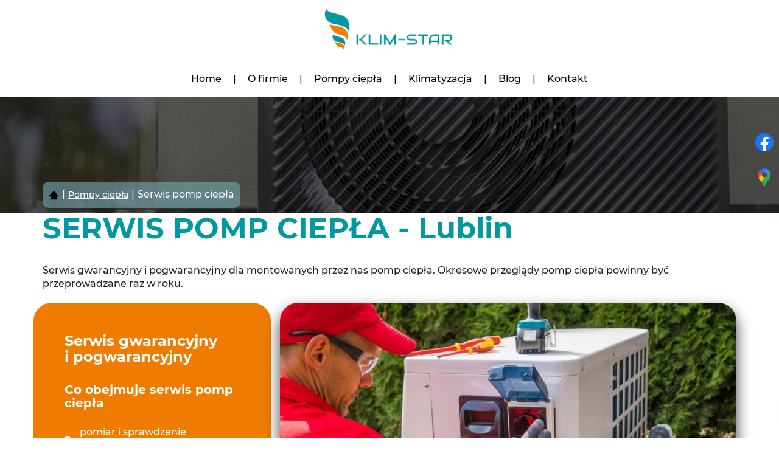

--- FILE ---
content_type: text/html; charset=utf-8
request_url: https://www.klimstar.pl/pompy-ciepla/serwis-pomp-ciepla
body_size: 7064
content:
<!DOCTYPE html>
<html lang="pl-PL" itemscope itemtype="https://schema.org/WebPage">
<head>
<meta http-equiv="X-UA-Compatible" content="IE=edge">
<meta name="viewport" content="width=device-width, initial-scale=1">
<meta name="SKYPE_TOOLBAR" content="SKYPE_TOOLBAR_PARSER_COMPATIBLE">
<meta charset="utf-8">
	<meta name="description" content="Profesjonalny serwis pomp ciepła dla długotrwałej wydajności. Zaufaj naszym ekspertom, utrzymaj efektywne ogrzewanie i spokój w swoim domu.
">
	<title>Serwis pomp ciepła - Lublin | sprawdzenie i kontrola pomp</title>
	<link href="/images/design/favicon.ico" rel="icon" type="image/vnd.microsoft.icon">
	<link href="/media/plg_system_fscookies/css/fscookies.css" rel="stylesheet">
	<link href="https://www.klimstar.pl/cache/fscookies.css" rel="stylesheet">
	<style>.block213 .banner > img,.block213 .banner > .image-edit img {max-width:1920px;width:1920px; left: 50%; margin: 0 0 0 -960px; position: relative; display:block; z-index:-1}</style>
	<style>.block446 .pathwayicon, .block446 .breadcrumbs span:not(:first-of-type) { position: relative; }.block446 .pathwayicon span { position: absolute; visibility: hidden; }</style>
	<style>.block446 .breadcrumbs .divider {margin-left:5px;margin-right:5px;color:rgba(239, 124, 1, 1);}.block446 .breadcrumbs .active {}</style>
	
	
	
	
	
	
	
	
	<link rel="preload stylesheet" as="style" href="/cache/7d486fbf39783e6d1b44dc04daf7c8dc.css" fetchpriority="high">
	<link rel="preload stylesheet" as="style" media="screen and (min-width: 768px)" href="/cache/desktop.css" fetchpriority="low">




<script no-move-head src='https://www.googletagmanager.com/gtag/js?id=G-NGGE060ZQM'></script>

<script no-move-head>
window.dataLayer = window.dataLayer || [];
function gtag(){dataLayer.push(arguments);}

gtag('consent', 'default', {
'ad_storage': 'denied',
'ad_user_data': 'denied',
'ad_personalization': 'denied',
'analytics_storage': 'denied'
});

gtag('js', new Date());gtag('config', 'G-NGGE060ZQM'); 
</script>
</head>
      <body class="body-xl page light  lang-pl" data-itemid="963">


        <div id="wrapper">
            <div id="container">
                <header>
                                                    
			        <div class="block161 full-buttons mainmenu">

			
            <div class="col-xs-12">

								                <div class="inner row">
																										<div class="section161 display-section" data-position="header-main-section" data-sid="161" data-parent="1">
<div class="clearfix"></div>
			        <div class="block1480 header" id="section-header">

			
            <div class="col-xs-12">

								                <div class="inner row">
																								                    <div class="center" data-center="1">
												<div class="section1480 section-header-s" data-position="header-s-section" data-sid="1480" data-parent="1">
<div class="clearfix"></div>
<div class="center">
			        <div class="block1478 logo-dark">

			
            <div class="col-xs-12 hidden-xs hidden-sm hidden-md">

								                <div class="inner text-center">
																										
<a href="https://www.klimstar.pl/" class="logo text-center">
    <img src="/images/design/logo.webp#joomlaImage://local-images/design/logo.webp?width=113&amp;height=56" alt="logo Klim Star Krzysztof Hunek" loading="lazy">
</a>																		                    </div>
																				                    <div class="clearfix"></div>
                </div>
			                        </div>
			</div>
<div class="center">
			        <div class="block1479 menu-header-2 low-menu logo-dark align-center">

			
            <div class="col-xs-12">

								                <div class="inner">
																										    <nav class="navbar navbar-default navbar-custom">
        <div class="navbar-header">
            <div class="visible-md visible-sm visible-xs">
<a href="https://www.klimstar.pl/" class="logo text-center">
    <img src="/images/design/logo.webp#joomlaImage://local-images/design/logo.webp?width=113&amp;height=56" alt="logo Klim Star Krzysztof Hunek" loading="lazy">
</a>
</div>            <button type="button" class="navbar-toggle collapsed" id="navbar-toggle-1479">
                <span class="icon-bar"></span>
                <span class="icon-bar"></span>
                <span class="icon-bar"></span>
            </button>
        </div>
        <div class="navbar-collapse collapse" id="navbar-collapse-1479">
            <ul class="nav navbar-nav menu">
<li class="item-101">
<a href="/">Home</a>
</li>
<li class="item-565">
<a href="/o-firmie">O firmie</a>
</li>
<li class="item-961 active dropdown parent">
<a href="/pompy-ciepla">Pompy ciepła</a>
            <a class="dropdown-toggle" href="#" data-toggle="dropdown" role="button" aria-haspopup="true" aria-expanded="false"> <span class="caret"></span></a><ul class="dropdown-menu">
<li class="item-962">
<a href="/pompy-ciepla/montaz-pomp-ciepla">Montaż pomp ciepła</a>
</li>
<li class="item-963 current active">
<a href="/pompy-ciepla/serwis-pomp-ciepla">Serwis pomp ciepła</a>
</li>
<li class="item-1197">
<a href="/pompy-ciepla/dofinansowanie-na-pompy-ciepla">Dofinansowanie na pompy ciepła</a>
</li>
<li class="item-1198">
<a href="/pompy-ciepla/niezobowiazujaca-wycena-pompy-ciepla-klim-star">Formularz niezobowiązującej wyceny</a>
</li>
</ul>
</li>
<li class="item-956 dropdown parent">
<a href="/klimatyzacja">Klimatyzacja</a>
            <a class="dropdown-toggle" href="#" data-toggle="dropdown" role="button" aria-haspopup="true" aria-expanded="false"> <span class="caret"></span></a><ul class="dropdown-menu">
<li class="item-1199">
<a href="/klimatyzacja/montaz-klimatyzacji">Montaż klimatyzacji</a>
</li>
<li class="item-1200">
<a href="/klimatyzacja/serwis-klimatyzacji">Serwis klimatyzacji</a>
</li>
<li class="item-1201">
<a href="/klimatyzacja/niezobowiazujaca-wycena-klimatyzacja-klim-star">Formularz niezobowiązującej wyceny</a>
</li>
<li class="item-1202">
<a href="/klimatyzacja/czyszczenie-klimatyzacji">Czyszczenie klimatyzacji</a>
</li>
<li class="item-1203">
<a href="/klimatyzacja/klimatyzacja-do-domow-jednorodzinnych">Klimatyzacja do domów jednorodzinnych</a>
</li>
<li class="item-964">
<a href="/klimatyzacja/klimatyzatory-multi">Klimatyzatory multi</a>
</li>
<li class="item-566">
<a href="/klimatyzacja/odgrzybianie-klimatyzacji">Odgrzybianie klimatyzacji</a>
</li>
</ul>
</li>
<li class="item-954">
<a href="/blog">Blog</a>
</li>
<li class="item-567">
<a href="/kontakt">Kontakt</a>
</li>
</ul>
</div>
</nav>
																		                    </div>
																				                    <div class="clearfix"></div>
                </div>
			                        </div>
			</div>
<div class="clearfix"></div>
</div>						<div class="clearfix"></div>
</div>												                    </div>
																				                    <div class="clearfix"></div>
                </div>
			                        </div>
			<div class="clearfix"></div>
</div>																		                    </div>
																				                    <div class="clearfix"></div>
                </div>
			                        </div>
			
                <div class="clearfix"></div>                </header>
                <div id="main"> 
                    <div>                    <div id="system-message-container">
	</div>


                                        
			        <div class="block213 banner-transparency">

			
            <div class="col-xs-12">

								                <div class="inner row">
																										
<div class="banner">
<div class="inner">
<div class="center">
<div class="col-xs-12 title">
</div>
</div>
<div class="clearfix"></div>
</div>
<img src="https://www.klimstar.pl/images/design/banner-pompy-ciepla.webp#joomlaImage://local-images/design/banner-pompy-ciepla.webp?width=1920&amp;height=350" alt="pompa ciepła" loading="lazy">
</div>


																		                    </div>
																				                    <div class="clearfix"></div>
                </div>
			                        </div>
			
			        <div class="block163 ">

			
            <div class="col-xs-12">

								                <div class="inner row">
																										<div class="section163 display-section" data-position="breadcrumbs-main-section" data-sid="163" data-parent="1">
<div class="clearfix"></div>
			        <div class="block447 " id="section-breadcrumbs">

			
            <div class="col-xs-12">

								                <div class="inner row">
																								                    <div class="center" data-center="1">
												<div class="section447 section-breadcrumbs-i" data-position="breadcrumbs-i-section" data-sid="447" data-parent="1">
<div class="clearfix"></div>
<div class="center">
			        <div class="block446 breadcrumbs-item-underline bc1-in-alpha-2 brr-sm-inner">

			
            <div class="col-xs-12">

								                <div class="inner">
																										
<div class="breadcrumbs " itemscope itemtype="https://schema.org/BreadcrumbList">
    
    <span itemprop="itemListElement" itemscope itemtype="https://schema.org/ListItem"><a itemprop="item" href="/" class="pathwayicon"><img src="/images/design/icon-home.webp" alt="Ikona domu" loading="lazy"><span itemprop="name">Strona główna</span></a><meta itemprop="position" content="1"></span><span class="divider">|</span><span itemprop="itemListElement" itemscope itemtype="https://schema.org/ListItem"><a itemprop="item" href="/pompy-ciepla" class="pathway"><span itemprop="name">Pompy ciepła</span></a><meta itemprop="position" content="2"></span><span class="divider">|</span><span class="breadcrumbs_last" itemprop="name">Serwis pomp ciepła</span>
</div>
																		                    </div>
																				                    <div class="clearfix"></div>
                </div>
			                        </div>
			</div>
<div class="clearfix"></div>
</div>						<div class="clearfix"></div>
</div>												                    </div>
																				                    <div class="clearfix"></div>
                </div>
			                        </div>
			<div class="clearfix"></div>
</div>																		                    </div>
																				                    <div class="clearfix"></div>
                </div>
			                        </div>
			
<div class="center" data-center="1">                      <div id="content" class="col-xs-12">
                                                  <article class="item-page" data-content="1">
	
		
						
	
	
		
				
				<div class="row"><div class="col-md-12">
<h1>SERWIS POMP CIEPŁA - Lublin</h1>
<p>Serwis gwarancyjny i&nbsp;pogwarancyjny dla montowanych przez nas pomp ciepła. Okresowe przeglądy pomp ciepła powinny być przeprowadzane raz w&nbsp;roku.</p>
</div></div>
<div class="row">
<div class="col-md-4 well-2 margin-top-xl-lg-md margin-top-sm margin-top-xs">
<h2>Serwis gwarancyjny i&nbsp;pogwarancyjny</h2>
<h3>Co obejmuje serwis pomp ciepła</h3>
<ul>
<li>pomiar i&nbsp;sprawdzenie parametrów pracy sprężarki</li>
<li>kontrola szczelności, a&nbsp;także ciśnienia układu chłodniczego PC</li>
<li>sprawdzenie stanu filtrów, a&nbsp;także pozostałych elementów</li>
<li>pomiar stanu oraz&nbsp;poziomu czynnika chłodniczego pompy ciepła</li>
<li>kontrola ciśnienia w&nbsp;instalacji</li>
<li>sprawdzenie działania zaworów bezpieczeństwa</li>
<li>czyszczenie parownika, który odpowiada za&nbsp;pobór ciepła z&nbsp;powietrza atmosferycznego (w przypadku pomp powietrznych typu powietrze-woda).</li>
</ul>
</div>
<div class="col-md-8 margin-top-xl-lg-md margin-top-sm margin-top-xs brr-md-img shadow-img-1 margin-bottom-sm margin-bottom-xl-lg-md margin-bottom-xs"><p><img src="/images/design/content-serwis-pomp-ciepla.webp" alt="serwis pompy ciepła" width="770" height="500" loading="lazy"></p></div>
</div>
<div class="row"><div class="col-md-12 margin-top-xl-lg-md margin-top-sm margin-top-xs">
<h2>Znaczenie regularnego serwisu pomp ciepła</h2>
<p><strong>Serwis pomp ciepła w&nbsp;Lublinie</strong> jest niezbędny dla utrzymania efektywności oraz&nbsp;długowieczności tych systemów grzewczych. Choć pompy ciepła należą do&nbsp;najbardziej energooszczędnych i&nbsp;ekologicznych rozwiązań grzewczych, wymagają regularnej konserwacji oraz&nbsp;obsługi. Dlatego warto powierzyć te zadania profesjonalistom posiadającym odpowiednie uprawnienia oraz&nbsp;doświadczenie.</p>
<p>Niezależnie od&nbsp;tego, czy&nbsp;chodzi o&nbsp;rutynowy przegląd, czy&nbsp;pilną naprawę, wykwalifikowana ekipa serwisowa jest gotowa do&nbsp;działania. Zajmujemy&nbsp;się zarówno<strong> serwisem gwarancyjnym, jak i&nbsp;pogwarancyjnym pomp ciepła</strong>. Usługi obejmują diagnozę problemów technicznych, naprawę lub&nbsp;wymianę uszkodzonych części oraz&nbsp;optymalizację pracy urządzenia.</p>
<p>Ponadto oferujemy doradztwo w&nbsp;zakresie doboru odpowiedniego sprzętu oraz&nbsp;miejsca jego&nbsp;instalacji. Wykonujemy również okablowanie elektryczne i&nbsp;doprowadzenie zasilania. Wszystko po&nbsp;to, aby zapewnić komfort cieplny przez cały rok bez&nbsp;obaw o&nbsp;awarie czy&nbsp;niespodziewane koszty.</p>
<p>&nbsp;</p>
<h2>Konsekwencje nieserwisowania pompy ciepła</h2>
<p><strong>Nieregularne serwisowanie instalacji z&nbsp;pompą ciepła może prowadzić do:</strong></p>
<ul>
<li>spadku wydajności pracy</li>
<li>system może nie&nbsp;być w&nbsp;stanie utrzymać właściwej temperatury w&nbsp;pomieszczeniu;</li>
<li>urządzenie, jak również cała instalacja, pobiera więcej energii, a&nbsp;co za&nbsp;tym idzie, rosną koszty utrzymania takiej instalacji</li>
<li>brak regularnego serwisowania prowadzić może do&nbsp;utraty gwarancji w&nbsp;okresie gwarancyjnym.</li>
<li>Najlepszym momentem na&nbsp;sprawdzenie systemu pod&nbsp;kątem ewentualnych usterek jest okres przed następnym sezonem grzewczym.</li>
</ul>
<p>&nbsp;</p>
<h2>Jakościowe części wykorzystywane do&nbsp;serwisu pomp ciepła</h2>
<p>Wykonujemy profesjonalny <strong>serwis pomp ciepła. Lublin</strong> to&nbsp;główne miejsce, w&nbsp;którym realizujemy takie prace. Wykorzystujemy jakościowe części, które pozwalają na&nbsp;zachowanie pełnej sprawności sprzętu przez kolejne lata. Współpracujemy ze znanymi markami, od&nbsp;lat zajmującymi&nbsp;się produkcją elementów zamiennych do&nbsp;nowoczesnych pomp ciepła.</p>
<p>Ustalamy z&nbsp;klientem, jakie części mają zostać użyte do&nbsp;usunięcia usterki. Nasi specjaliści zalecają zastosowanie jakościowych elementów z&nbsp;wyższej półki, które pozwalają na&nbsp;zachowanie żywotności i&nbsp;funkcjonalności urządzenia przez lata. W&nbsp;trakcie serwisu są w&nbsp;stanie wykryć także dodatkowe uszkodzenia, które w&nbsp;krótkim czasie mogą doprowadzić do&nbsp;kolejnych awarii. Odpowiednio wczesna reakcja może pomóc uniknąć takich problemów, a&nbsp;więc&nbsp;również konieczności ponownego wzywania serwisantów.</p>
<p>Naprawiamy <a href="/pompy-ciepla/serwis-pomp-ciepla">pompy ciepła w&nbsp;Lublinie</a> i&nbsp;okolicach. Dysponujemy wiedzą, która pozwala na&nbsp;sprawną naprawę zarówno prostych modeli wykorzystywanych w&nbsp;domach jednorodzinnych, jak i&nbsp;skomplikowanych instalacji stosowanych w&nbsp;biurach i&nbsp;centrach handlowych. Nasi specjaliści przeprowadzają wstępną diagnozę, a&nbsp;następnie określają zakres niezbędnych napraw. Jeśli usterka jest bardziej skomplikowana, czas prac serwisowych może&nbsp;się wydłużyć.</p>
<p>Zachęcamy do&nbsp;współpracy z&nbsp;naszą firmą. Do&nbsp;każdego zlecenia podchodzimy indywidualnie.</p>
<p>&nbsp;</p>
<h2>Protokół przeglądu</h2>
<p>Każdy przegląd pompy ciepła kończy&nbsp;się zawsze wpisem do&nbsp;karty gwarancyjnej oraz&nbsp;wypełnieniem protokołu przeglądu w&nbsp;formie papierowej, jak również i&nbsp;elektronicznej. W&nbsp;przypadku gdy podczas serwisu wykryte zostały jakieś nieprawidłowości, czy&nbsp;uszkodzenia, to&nbsp;mu to&nbsp;również być zawarte w&nbsp;protokole wraz z&nbsp;informacją o&nbsp;zalecanych naprawach.</p>
<p>&nbsp;</p>
</div></div>
<div class="row">
<div class="col-md-8 margin-top-xl-lg-md margin-top-sm margin-top-xs brr-md-img shadow-img-1 margin-bottom-sm margin-bottom-xl-lg-md margin-bottom-xs"><p><img src="/images/design/content-serwis-pomp-ciepla-1.webp" alt="serwis pompy ciepła" width="770" height="500" loading="lazy"></p></div>
<div class="col-md-4 well-2 margin-top-xl-lg-md margin-top-sm margin-top-xs">
<h2>Profesjonalny serwis pomp ciepła w&nbsp;Lublinie</h2>
<p>Zaufaj specjalistom w&nbsp;dziedzinie klimatyzacji i&nbsp;pomp ciepła – znamy&nbsp;się na&nbsp;rzeczy. Usługi skierowane są zarówno do&nbsp;klientów indywidualnych, jak i&nbsp;firm. Działamy na&nbsp;terenie Lublina i&nbsp;okolic, zapewniając szybki oraz&nbsp;profesjonalny serwis tych urządzeń.</p>
<p>Nie czekaj, aż dojdzie do&nbsp;awarii! Regularny serwis pompy ciepła to&nbsp;inwestycja przynosząca korzyści w&nbsp;długim terminie. Dzięki temu sprzęt działa sprawniej, zużywa mniej energii i&nbsp;służy dłużej. Skontaktuj&nbsp;się już dziś i&nbsp;umów wizytę na&nbsp;serwis swojego urządzenia.</p>
</div>
</div> 
	
						</article>
                          <div class="clearfix"></div>
                                              </div>
                      </div>
<div class="clearfix"></div>
</div>                </div>
                <footer>
                                        
			        <div class="block104  align-center fixed">

			
            <div class="col-md-1 col-lg-1">

								                <div class="inner text-center">
																										
	<div class="gotoup  row"><div class="col-md-12 glyphicon glyphicon-menu-up fixed-up"></div></div>
																		                    </div>
																				                    <div class="clearfix"></div>
                </div>
			                        </div>
			
			        <div class="block162 mainmenu">

			
            <div class="col-xs-12">

								                <div class="inner row">
																										<div class="section162 display-section" data-position="footer-main-section" data-sid="162" data-parent="1">
<div class="clearfix"></div>
			        <div class="block337 bcs1-in" id="section-footer">

			
            <div class="col-xs-12">

								                <div class="inner row">
																										<div class="section337 section-footer-b" data-position="footer-b-section" data-sid="337" data-parent="1">
<div class="clearfix"></div>
			        <div class="block340 bcs1-div">

			
            <div class="col-xs-12">

								                <div class="inner row">
																								                    <div class="center" data-center="1">
												<div class="section340 display-section" data-position="footer-b-section-in" data-sid="340" data-parent="1">
<div class="clearfix"></div>
<div class="center">
			        <div class="block338 logo-dark cs3-in-a">

			
            <div class="col-xs-12 col-md-3">

								                <div class="inner text-center-sm text-center-xs">
																										
	<div class="row"><div class="col-md-12 margin-bottom-sm margin-bottom-xs margin-bottom-xl-lg-md"><p><a href="/"><img class="" src="/images/design/logo.webp" alt="logo klim-star" width="234" height="80" loading="lazy"></a></p></div></div>
<div class="row"><div class="col-md-12 margin-top-xl-lg-md margin-top-xs margin-top-sm margin-bottom-xl-lg-md margin-bottom-sm margin-bottom-xs">
<p>Klim-Star Krzysztof Hunek</p>
<p>Lubelska 133<br>21-003 Jakubowice Konińskie</p>
<p>NIP 7133113528</p>
</div></div>
<div class="row"><div class="col-md-12">
<p>Telefon: <br><a href="tel:+48509696500">+48 509 696 500</a></p>
<p>E-mail: <br><joomla-hidden-mail is-link="1" is-email="1" first="a2xpbS1zdGFyLWJpdXJv" last="bzIucGw=" text="a2xpbS1zdGFyLWJpdXJvQG8yLnBs" base="">Ten adres pocztowy jest chroniony przed spamowaniem. Aby go zobaczyć, konieczne jest włączenie w przeglądarce obsługi JavaScript.</joomla-hidden-mail><br><joomla-hidden-mail is-link="1" is-email="1" first="Yml1cm8=" last="a2xpbXN0YXIucGw=" text="Yml1cm9Aa2xpbXN0YXIucGw=" base="">Ten adres pocztowy jest chroniony przed spamowaniem. Aby go zobaczyć, konieczne jest włączenie w przeglądarce obsługi JavaScript.</joomla-hidden-mail></p>
</div></div>
																		                    </div>
																				                    <div class="clearfix"></div>
                </div>
			                        </div>
			</div>
<div class="center">
			        <div class="block1804 menu-footer-2 align-center-xs align-center-sm align-left-md align-left-lg align-left-xl">

			
            <div class="col-xs-12 col-md-9">

								                <div class="inner">
																										<div class="navbar-custom">
<ul class="nav nav-pills menu">
<li class="item-101">
<a href="/">Home</a>
</li>
<li class="item-565">
<a href="/o-firmie">O firmie</a>
</li>
<li class="item-961 dropdown parent">
<a href="/pompy-ciepla">Pompy ciepła</a>
            <a class="dropdown-toggle" href="#" data-toggle="dropdown" role="button" aria-haspopup="true" aria-expanded="false"> <span class="caret"></span></a><ul class="dropdown-menu">
<li class="item-962">
<a href="/pompy-ciepla/montaz-pomp-ciepla">Montaż pomp ciepła</a>
</li>
<li class="item-963 current">
<a href="/pompy-ciepla/serwis-pomp-ciepla">Serwis pomp ciepła</a>
</li>
<li class="item-1197">
<a href="/pompy-ciepla/dofinansowanie-na-pompy-ciepla">Dofinansowanie na pompy ciepła</a>
</li>
<li class="item-1198">
<a href="/pompy-ciepla/niezobowiazujaca-wycena-pompy-ciepla-klim-star">Formularz niezobowiązującej wyceny</a>
</li>
</ul>
</li>
<li class="item-956 dropdown parent">
<a href="/klimatyzacja">Klimatyzacja</a>
            <a class="dropdown-toggle" href="#" data-toggle="dropdown" role="button" aria-haspopup="true" aria-expanded="false"> <span class="caret"></span></a><ul class="dropdown-menu">
<li class="item-1199">
<a href="/klimatyzacja/montaz-klimatyzacji">Montaż klimatyzacji</a>
</li>
<li class="item-1200">
<a href="/klimatyzacja/serwis-klimatyzacji">Serwis klimatyzacji</a>
</li>
<li class="item-1201">
<a href="/klimatyzacja/niezobowiazujaca-wycena-klimatyzacja-klim-star">Formularz niezobowiązującej wyceny</a>
</li>
<li class="item-1202">
<a href="/klimatyzacja/czyszczenie-klimatyzacji">Czyszczenie klimatyzacji</a>
</li>
<li class="item-1203">
<a href="/klimatyzacja/klimatyzacja-do-domow-jednorodzinnych">Klimatyzacja do domów jednorodzinnych</a>
</li>
<li class="item-964">
<a href="/klimatyzacja/klimatyzatory-multi">Klimatyzatory multi</a>
</li>
<li class="item-566">
<a href="/klimatyzacja/odgrzybianie-klimatyzacji">Odgrzybianie klimatyzacji</a>
</li>
</ul>
</li>
<li class="item-954">
<a href="/blog">Blog</a>
</li>
<li class="item-567">
<a href="/kontakt">Kontakt</a>
</li>
</ul>
</div>
																		                    </div>
																				                    <div class="clearfix"></div>
                </div>
			                        </div>
			</div>
<div class="clearfix"></div>
</div>						<div class="clearfix"></div>
</div>												                    </div>
																				                    <div class="clearfix"></div>
                </div>
			                        </div>
			
			        <div class="block339 bc2-div c-light">

			
            <div class="col-xs-12">

								                <div class="inner text-center-sm text-center-xs">
																								                    <div class="center">
												
	<div class="row">
<div class="col-md-6">
<p class="text-style-h4-white">Bądź na&nbsp;bieżąco</p>
<p><a class="csocial-link" href="https://www.facebook.com/KlimStarKrzysztofHunek" target="_blank" rel="follow noopener noreferrer">Facebook</a></p>
<p><a class="csocial-link" href="https://www.google.com/maps/place/Klim-Star+-+Krzysztof+Hunek+-+Monta%C5%BC+Klimatyzacji/@51.299682,22.539756,1089m/data=!3m1!1e3!4m6!3m5!1s0x47225b1ca985b637:0x63394123f0fb083e!8m2!3d51.2996817!4d22.5397556!16s%2Fg%2F11q95540m7?hl=pl-PL&amp;entry=ttu&amp;g_ep=EgoyMDI0MTAwNy4xIKXMDSoASAFQAw%3D%3D" target="_blank" rel="follow noopener noreferrer">GMB</a></p>
</div>
<div class="col-md-6 justify-end margin-top-sm margin-top-xs">
<p class="text-style-h4-white">Ważne linki</p>
<p><a href="/polityka-prywatnosci" target="_blank" rel="noopener noreferrer noindex">Polityka prywatności</a> &nbsp;&nbsp; <a href="/polityka-cookies" target="_blank" rel="noopener noreferrer noindex">Polityka Cookies</a></p>
</div>
</div>
						<div class="clearfix"></div>
</div>												                    </div>
																				                    <div class="clearfix"></div>
                </div>
			                        </div>
			
			        <div class="block335 c3-div-a-hov cs3-div-a">

			
            <div class="col-xs-12">

								                <div class="inner text-center-sm text-center-xs">
																								                    <div class="center">
												
	<div class="row"><div class="col-md-12"><p>Wszelkie prawa zastrzeżone © 2025 <a href="https://wenet.pl/" target="_blank" rel="nofollow noopener noreferrer">WeNet</a></p></div></div>
						<div class="clearfix"></div>
</div>												                    </div>
																				                    <div class="clearfix"></div>
                </div>
			                        </div>
			<div class="clearfix"></div>
</div>																		                    </div>
																				                    <div class="clearfix"></div>
                </div>
			                        </div>
			<div class="clearfix"></div>
</div>																		                    </div>
																				                    <div class="clearfix"></div>
                </div>
			                        </div>
			
			        <div class="block169 ">

			
            <div class="col-xs-12">

								                <div class="inner row">
																										
<div id="socialicons169" class="social-icons-container">
	<ul class="social-icons">
		<li><a class="csocial-link" href="https://www.facebook.com/KlimStarKrzysztofHunek" target="_blank"><img src="https://www.klimstar.pl/media/mod_socialicons/img/icon-facebook.svg" alt="facebook" loading="lazy"></a></li>
<li><a class="csocial-link" href="https://www.google.com/maps/place/Klim-Star+-+Krzysztof+Hunek+-+Monta%C5%BC+Klimatyzacji/@51.299682,22.539756,1089m/data=!3m1!1e3!4m6!3m5!1s0x47225b1ca985b637:0x63394123f0fb083e!8m2!3d51.2996817!4d22.5397556!16s%2Fg%2F11q95540m7?hl=pl-PL&entry=ttu&g_ep=EgoyMDI0MTAwNy4xIKXMDSoASAFQAw%3D%3D" target="_blank"><img src="https://www.klimstar.pl/images/design/gmaps.webp#joomlaImage://local-images/design/gmaps.webp?width=48&height=48" alt="google maps" loading="lazy"></a></li>	</ul>
</div>
																		                    </div>
																				                    <div class="clearfix"></div>
                </div>
			                        </div>
			
                    <div class="clearfix"></div>
<div class="clearfix"></div>                </footer>
            </div>
        </div>
      
<span itemscope itemtype="https://schema.org/LocalBusiness">
<span itemprop="address" itemscope itemtype="https://schema.org/PostalAddress">
<meta itemprop="streetAddress" content="Lubelska 133">
<meta itemprop="addressLocality" content="Jakubowice Konińskie">
<meta itemprop="postalCode" content="21-003">
</span>
<span itemprop="geo" itemscope itemtype="https://schema.org/GeoCoordinates">
<meta itemprop="latitude" content="51.299936910521">
<meta itemprop="longitude" content="22.539691626616">
</span>
<meta itemprop="telephone" content="+48509696500">
<meta itemprop="name" content="Klim-Star Krzysztof Hunek - Serwis i montaż klimatyzacji oraz pomp ciepła">
<meta itemprop="image" content="https://www.klimstar.pl/images/design/logo.webp#joomlaImage://local-images/design/logo.webp?width=234&height=80">
<span itemprop="location" itemscope itemtype="https://schema.org/Place">
<link itemprop="url" href="https://www.klimstar.pl/">
<link itemprop="hasMap" href="https://goo.gl/maps/tbkCdZ1orRFRHBiJ6">
</span>
</span>
  <script src="/media/vendor/jquery/js/jquery.min.js?3.7.1"></script><script src="/media/legacy/js/jquery-noconflict.min.js?647005fc12b79b3ca2bb30c059899d5994e3e34d"></script><script src="https://www.klimstar.pl/cache/7d486fbf39783e6d1b44dc04daf7c8dc.js"></script><script type="application/json" class="joomla-script-options new">{"joomla.jtext":{"RLTA_BUTTON_SCROLL_LEFT":"Scroll buttons to the left","RLTA_BUTTON_SCROLL_RIGHT":"Scroll buttons to the right"},"system.paths":{"root":"","rootFull":"https:\/\/www.klimstar.pl\/","base":"","baseFull":"https:\/\/www.klimstar.pl\/"},"csrf.token":"6484b615ecb432ff46c9ff670bd9f194"}</script><script src="/media/system/js/core.min.js?37ffe4186289eba9c5df81bea44080aff77b9684"></script><script src="/media/vendor/webcomponentsjs/js/webcomponents-bundle.min.js?2.8.0" nomodule defer></script><script src="/media/system/js/joomla-hidden-mail-es5.min.js?b2c8377606bb898b64d21e2d06c6bb925371b9c3" nomodule defer></script><script src="/media/system/js/joomla-hidden-mail.min.js?065992337609bf436e2fedbcbdc3de1406158b97" type="module"></script><script src="/media/plg_system_fscookies/js/script.js"></script>
</body>
</html>

--- FILE ---
content_type: text/css
request_url: https://www.klimstar.pl/cache/desktop.css
body_size: 1349
content:
.block270 > div > div.inner {position: relative;}.block270 strong {font-weight:normal}.body-xs .block270 strong {font-weight:normal}.body-sm .block270 strong {font-weight:normal}.body-md .block270 strong {font-weight:normal}.body-lg .block270 strong {font-weight:normal}.body-xl .block270 strong {font-weight:normal}.block270 > div > div.inner .slick-slide::before { content: ""; position: absolute; display: block; inset: 0; z-index: 1;  }.block270 > div > div.inner .slick-dots li { border-radius: 100px; width: 10px; height: 10px;}.block270 > div > div.inner p{color:white!Important;}.body-sm .block270 > div > div.inner  .text { margin-bottom: 70px; }.body-md .block270 > div > div.inner  .text { margin-bottom: 70px; }.body-lg .block270 > div > div.inner  .text { margin-bottom: 70px; }.body-xl .block270 > div > div.inner  .text { margin-bottom: 100px; }
.block270 .slider .slick-dots li button::before {width:10px;height:10px;background:rgba(0, 0, 0, 0);border-top:1px solid rgba(34, 34, 34, 1);border-bottom:1px solid rgba(34, 34, 34, 1);border-left:1px solid rgba(34, 34, 34, 1);border-right:1px solid rgba(34, 34, 34, 1);height:10px;border-top:1px solid rgba(34, 34, 34, 1);border-bottom:1px solid rgba(34, 34, 34, 1);border-left:1px solid rgba(34, 34, 34, 1);border-right:1px solid rgba(34, 34, 34, 1);border-radius: 100%;opacity: 1}.block270 .slider .slick-dots li:hover::before {opacity: 1}.block270 .slider .slick-dots li.slick-active > button::before {background:rgba(239, 124, 1, 1);border-top:1px solid rgba(34, 34, 34, 1);border-bottom:1px solid rgba(34, 34, 34, 1);border-left:1px solid rgba(34, 34, 34, 1);border-right:1px solid rgba(34, 34, 34, 1);}.slick-next:before { content: unset; }.slick-prev:before { content: unset; }.block270 .slider .slick-prev,.block270 .slider:hover .slick-prev{background:url(https://www.klimstar.pl/images/design/arrow-left.webp) 0 50% no-repeat; left: 0; z-index: 999; width: 60px; height: 120px;margin-left:40px;}.block270 .slider .slick-next,.block270 .slider:hover .slick-next{background:url(https://www.klimstar.pl/images/design/arrow-right.webp) 100% 50% no-repeat; right: 0; z-index: 999; width: 60px; height: 120px;margin-right:40px;}.block270 .slider .slick-dots{top:auto;bottom:0;text-align:left}.body-xl .block270 .slider .slick-dots {margin-bottom:-60px;margin-left:-5px;}.body-lg .block270 .slider .slick-dots {margin-bottom:-40px;margin-left:-5px;}.body-md .block270 .slider .slick-dots {margin-bottom:-40px;margin-left:-5px;}.body-sm .block270 .slider .slick-dots {margin-bottom:-40px;margin-left:-5px;}.block270 .slider .jquery-background-video-wrapper {height:500px;}.block270 .slider button.slick-prev{left: 0}.block270 .slider button.slick-next{right: 0}.block270 .slick-dots { bottom: unset }.slider .slide7 .btn { z-index: 9999; }.slider .slide7  .btn::after, .slider .slide7  a.btn::after, .slider .slide7  .btn::before { content: none; }.slider .slide7  a.btn.btn, .slider .slide7  button.btn, .slider .slide7  .btn, .slider .slide7  .rsform .btn[type=submit], .slider .slide7  .rsform .btn[type=reset], .slider .slide7  .btn:active{font-family:montserratbold,Arial,Helvetica,sans-serif;color:rgba(255, 255, 255, 1);background:rgba(239, 124, 1, 1);border:1px solid rgba(239, 124, 1, 1);/*Użyj narzędzia z https://www.cssmatic.com/box-shadow i wklej wygenerowany kod CSS*/}.slider .slide7  a.btn.btn:hover, .slider .slide7  button.btn:hover, .slider .slide7  a.btn:focus, .slider .slide7  button.btn:focus, .slider .slide7  .btn:focus, .slider .slide7  .btn.hovered,.slider .slide7  .btn:hover {color:rgba(255, 255, 255, 1);background:rgba(0, 152, 162, 1);border:1px solid rgba(0, 152, 162, 1);/*Użyj narzędzia z https://www.cssmatic.com/box-shadow i wklej wygenerowany kod CSS*/}.slider .slide7  a.btn.btn, .slider .slide7  button.btn, .slider .slide7  .btn, .slider .slide7  .rsform .btn[type=submit], .slider .slide7  .rsform .btn[type=reset], .slider .slide7  .btn:active{margin-top:40px;/*Użyj narzędzia z https://www.cssmatic.com/box-shadow i wklej wygenerowany kod CSS*/}.slider .slide7  a.btn.btn:hover, .slider .slide7  button.btn:hover, .slider .slide7  a.btn:focus, .slider .slide7  button.btn:focus, .slider .slide7  .btn:focus, .slider .slide7  .btn.hovered,.slider .slide7  .btn:hover {/*Użyj narzędzia z https://www.cssmatic.com/box-shadow i wklej wygenerowany kod CSS*/}.slider .slide7 .description { width: 100%; }.slider .slide7 .description {font-family:montserratmedium,Arial,Helvetica,sans-serif;color:rgba(255, 255, 255, 1);line-height:1.5;text-decoration: unset;}.slider .slide7 .description:hover {text-decoration: unset;}.body-xs .slider .slide7 .description {font-family:montserratmedium,Arial,Helvetica,sans-serif;color:rgba(255, 255, 255, 1);}.body-sm .slider .slide7 .description {font-family:montserratmedium,Arial,Helvetica,sans-serif;color:rgba(255, 255, 255, 1);}.body-md .slider .slide7 .description {font-family:montserratmedium,Arial,Helvetica,sans-serif;color:rgba(255, 255, 255, 1);}.body-lg .slider .slide7 .description {font-family:montserratmedium,Arial,Helvetica,sans-serif;color:rgba(255, 255, 255, 1);}.body-xl .slider .slide7 .description {font-family:montserratmedium,Arial,Helvetica,sans-serif;color:rgba(255, 255, 255, 1);}.slider .slide7 .description {/*Użyj narzędzia z https://www.cssmatic.com/box-shadow i wklej wygenerowany kod CSS*/}.slider .slide7 .description h3 {font-family:montserratbold,Arial,Helvetica,sans-serif;color:rgba(255, 255, 255, 1);text-transform:uppercase;margin-bottom:1px;line-height:1;text-decoration: unset;}.slider .slide7 .description h3:hover {text-decoration: unset;}.body-xs .slider .slide7 .description h3 {font-family:montserratbold,Arial,Helvetica,sans-serif;color:rgba(255, 255, 255, 1);}.body-sm .slider .slide7 .description h3 {font-family:montserratbold,Arial,Helvetica,sans-serif;font-size:30px;color:rgba(255, 255, 255, 1);}.body-md .slider .slide7 .description h3 {font-family:montserratbold,Arial,Helvetica,sans-serif;font-size:30px;color:rgba(255, 255, 255, 1);}.body-lg .slider .slide7 .description h3 {font-family:montserratbold,Arial,Helvetica,sans-serif;font-size:33px;color:rgba(255, 255, 255, 1);}.body-xl .slider .slide7 .description h3 {font-family:montserratbold,Arial,Helvetica,sans-serif;font-size:33px;color:rgba(255, 255, 255, 1);}.slider .slide7 .description h3 {/*Użyj narzędzia z https://www.cssmatic.com/box-shadow i wklej wygenerowany kod CSS*/}.slider .slide7 .description .heading3 {font-family:montserratbold,Arial,Helvetica,sans-serif;color:rgba(255, 255, 255, 1);text-transform:uppercase;margin-bottom:1px;line-height:1;text-decoration: unset;}.slider .slide7 .description .heading3:hover {text-decoration: unset;}.body-xs .slider .slide7 .description .heading3 {font-family:montserratbold,Arial,Helvetica,sans-serif;color:rgba(255, 255, 255, 1);}.body-sm .slider .slide7 .description .heading3 {font-family:montserratbold,Arial,Helvetica,sans-serif;font-size:30px;color:rgba(255, 255, 255, 1);}.body-md .slider .slide7 .description .heading3 {font-family:montserratbold,Arial,Helvetica,sans-serif;font-size:30px;color:rgba(255, 255, 255, 1);}.body-lg .slider .slide7 .description .heading3 {font-family:montserratbold,Arial,Helvetica,sans-serif;font-size:33px;color:rgba(255, 255, 255, 1);}.body-xl .slider .slide7 .description .heading3 {font-family:montserratbold,Arial,Helvetica,sans-serif;font-size:33px;color:rgba(255, 255, 255, 1);}.slider .slide7 .description .heading3 {/*Użyj narzędzia z https://www.cssmatic.com/box-shadow i wklej wygenerowany kod CSS*/}.slider .slide7 .description h4 {font-family:montserratbold,Arial,Helvetica,sans-serif;color:rgba(255, 255, 255, 1);margin-bottom:1px;line-height:1;text-decoration: unset;}.slider .slide7 .description h4:hover {text-decoration: unset;}.body-xs .slider .slide7 .description h4 {font-family:montserratbold,Arial,Helvetica,sans-serif;color:rgba(255, 255, 255, 1);}.body-sm .slider .slide7 .description h4 {font-family:montserratbold,Arial,Helvetica,sans-serif;font-size:24px;color:rgba(255, 255, 255, 1);}.body-md .slider .slide7 .description h4 {font-family:montserratbold,Arial,Helvetica,sans-serif;font-size:24px;color:rgba(255, 255, 255, 1);}.body-lg .slider .slide7 .description h4 {font-family:montserratbold,Arial,Helvetica,sans-serif;font-size:24px;color:rgba(255, 255, 255, 1);}.body-xl .slider .slide7 .description h4 {font-family:montserratbold,Arial,Helvetica,sans-serif;font-size:24px;color:rgba(255, 255, 255, 1);}.slider .slide7 .description h4 {margin-top:10px;
margin-bottom:10px;}.slider .slide7 .description .heading4 {font-family:montserratbold,Arial,Helvetica,sans-serif;color:rgba(255, 255, 255, 1);margin-bottom:1px;line-height:1;text-decoration: unset;}.slider .slide7 .description .heading4:hover {text-decoration: unset;}.body-xs .slider .slide7 .description .heading4 {font-family:montserratbold,Arial,Helvetica,sans-serif;color:rgba(255, 255, 255, 1);}.body-sm .slider .slide7 .description .heading4 {font-family:montserratbold,Arial,Helvetica,sans-serif;font-size:24px;color:rgba(255, 255, 255, 1);}.body-md .slider .slide7 .description .heading4 {font-family:montserratbold,Arial,Helvetica,sans-serif;font-size:24px;color:rgba(255, 255, 255, 1);}.body-lg .slider .slide7 .description .heading4 {font-family:montserratbold,Arial,Helvetica,sans-serif;font-size:24px;color:rgba(255, 255, 255, 1);}.body-xl .slider .slide7 .description .heading4 {font-family:montserratbold,Arial,Helvetica,sans-serif;font-size:24px;color:rgba(255, 255, 255, 1);}.slider .slide7 .description .heading4 {margin-top:10px;
margin-bottom:10px;}.slider .slide7 .description {position: absolute; bottom: 0;}.slider .slide8 .btn { z-index: 9999; }.slider .slide8  .btn::after, .slider .slide8  a.btn::after, .slider .slide8  .btn::before { content: none; }.slider .slide8  a.btn.btn, .slider .slide8  button.btn, .slider .slide8  .btn, .slider .slide8  .rsform .btn[type=submit], .slider .slide8  .rsform .btn[type=reset], .slider .slide8  .btn:active{font-family:montserratbold,Arial,Helvetica,sans-serif;color:rgba(255, 255, 255, 1);background:rgba(239, 124, 1, 1);border:1px solid rgba(239, 124, 1, 1);/*Użyj narzędzia z https://www.cssmatic.com/box-shadow i wklej wygenerowany kod CSS*/}.slider .slide8  a.btn.btn:hover, .slider .slide8  button.btn:hover, .slider .slide8  a.btn:focus, .slider .slide8  button.btn:focus, .slider .slide8  .btn:focus, .slider .slide8  .btn.hovered,.slider .slide8  .btn:hover {color:rgba(255, 255, 255, 1);background:rgba(0, 152, 162, 1);border:1px solid rgba(0, 152, 162, 1);/*Użyj narzędzia z https://www.cssmatic.com/box-shadow i wklej wygenerowany kod CSS*/}.slider .slide8  a.btn.btn, .slider .slide8  button.btn, .slider .slide8  .btn, .slider .slide8  .rsform .btn[type=submit], .slider .slide8  .rsform .btn[type=reset], .slider .slide8  .btn:active{margin-top:40px;/*Użyj narzędzia z https://www.cssmatic.com/box-shadow i wklej wygenerowany kod CSS*/}.slider .slide8  a.btn.btn:hover, .slider .slide8  button.btn:hover, .slider .slide8  a.btn:focus, .slider .slide8  button.btn:focus, .slider .slide8  .btn:focus, .slider .slide8  .btn.hovered,.slider .slide8  .btn:hover {/*Użyj narzędzia z https://www.cssmatic.com/box-shadow i wklej wygenerowany kod CSS*/}.slider .slide8 .description { width: 100%; }.slider .slide8 .description {font-family:montserratmedium,Arial,Helvetica,sans-serif;color:rgba(255, 255, 255, 1);line-height:1.5;text-decoration: unset;}.slider .slide8 .description:hover {text-decoration: unset;}.body-xs .slider .slide8 .description {font-family:montserratmedium,Arial,Helvetica,sans-serif;color:rgba(255, 255, 255, 1);}.body-sm .slider .slide8 .description {font-family:montserratmedium,Arial,Helvetica,sans-serif;color:rgba(255, 255, 255, 1);}.body-md .slider .slide8 .description {font-family:montserratmedium,Arial,Helvetica,sans-serif;color:rgba(255, 255, 255, 1);}.body-lg .slider .slide8 .description {font-family:montserratmedium,Arial,Helvetica,sans-serif;color:rgba(255, 255, 255, 1);}.body-xl .slider .slide8 .description {font-family:montserratmedium,Arial,Helvetica,sans-serif;color:rgba(255, 255, 255, 1);}.slider .slide8 .description {/*Użyj narzędzia z https://www.cssmatic.com/box-shadow i wklej wygenerowany kod CSS*/}.slider .slide8 .description h3 {font-family:montserratbold,Arial,Helvetica,sans-serif;color:rgba(255, 255, 255, 1);text-transform:uppercase;margin-bottom:1px;line-height:1;text-decoration: unset;}.slider .slide8 .description h3:hover {text-decoration: unset;}.body-xs .slider .slide8 .description h3 {font-family:montserratbold,Arial,Helvetica,sans-serif;color:rgba(255, 255, 255, 1);}.body-sm .slider .slide8 .description h3 {font-family:montserratbold,Arial,Helvetica,sans-serif;font-size:30px;color:rgba(255, 255, 255, 1);}.body-md .slider .slide8 .description h3 {font-family:montserratbold,Arial,Helvetica,sans-serif;font-size:30px;color:rgba(255, 255, 255, 1);}.body-lg .slider .slide8 .description h3 {font-family:montserratbold,Arial,Helvetica,sans-serif;font-size:33px;color:rgba(255, 255, 255, 1);}.body-xl .slider .slide8 .description h3 {font-family:montserratbold,Arial,Helvetica,sans-serif;font-size:33px;color:rgba(255, 255, 255, 1);}.slider .slide8 .description h3 {/*Użyj narzędzia z https://www.cssmatic.com/box-shadow i wklej wygenerowany kod CSS*/}.slider .slide8 .description .heading3 {font-family:montserratbold,Arial,Helvetica,sans-serif;color:rgba(255, 255, 255, 1);text-transform:uppercase;margin-bottom:1px;line-height:1;text-decoration: unset;}.slider .slide8 .description .heading3:hover {text-decoration: unset;}.body-xs .slider .slide8 .description .heading3 {font-family:montserratbold,Arial,Helvetica,sans-serif;color:rgba(255, 255, 255, 1);}.body-sm .slider .slide8 .description .heading3 {font-family:montserratbold,Arial,Helvetica,sans-serif;font-size:30px;color:rgba(255, 255, 255, 1);}.body-md .slider .slide8 .description .heading3 {font-family:montserratbold,Arial,Helvetica,sans-serif;font-size:30px;color:rgba(255, 255, 255, 1);}.body-lg .slider .slide8 .description .heading3 {font-family:montserratbold,Arial,Helvetica,sans-serif;font-size:33px;color:rgba(255, 255, 255, 1);}.body-xl .slider .slide8 .description .heading3 {font-family:montserratbold,Arial,Helvetica,sans-serif;font-size:33px;color:rgba(255, 255, 255, 1);}.slider .slide8 .description .heading3 {/*Użyj narzędzia z https://www.cssmatic.com/box-shadow i wklej wygenerowany kod CSS*/}.slider .slide8 .description h4 {font-family:montserratbold,Arial,Helvetica,sans-serif;color:rgba(255, 255, 255, 1);margin-bottom:1px;line-height:1;text-decoration: unset;}.slider .slide8 .description h4:hover {text-decoration: unset;}.body-xs .slider .slide8 .description h4 {font-family:montserratbold,Arial,Helvetica,sans-serif;color:rgba(255, 255, 255, 1);}.body-sm .slider .slide8 .description h4 {font-family:montserratbold,Arial,Helvetica,sans-serif;font-size:24px;color:rgba(255, 255, 255, 1);}.body-md .slider .slide8 .description h4 {font-family:montserratbold,Arial,Helvetica,sans-serif;font-size:24px;color:rgba(255, 255, 255, 1);}.body-lg .slider .slide8 .description h4 {font-family:montserratbold,Arial,Helvetica,sans-serif;font-size:24px;color:rgba(255, 255, 255, 1);}.body-xl .slider .slide8 .description h4 {font-family:montserratbold,Arial,Helvetica,sans-serif;font-size:24px;color:rgba(255, 255, 255, 1);}.slider .slide8 .description h4 {margin-top:10px;
margin-bottom:10px;}.slider .slide8 .description .heading4 {font-family:montserratbold,Arial,Helvetica,sans-serif;color:rgba(255, 255, 255, 1);margin-bottom:1px;line-height:1;text-decoration: unset;}.slider .slide8 .description .heading4:hover {text-decoration: unset;}.body-xs .slider .slide8 .description .heading4 {font-family:montserratbold,Arial,Helvetica,sans-serif;color:rgba(255, 255, 255, 1);}.body-sm .slider .slide8 .description .heading4 {font-family:montserratbold,Arial,Helvetica,sans-serif;font-size:24px;color:rgba(255, 255, 255, 1);}.body-md .slider .slide8 .description .heading4 {font-family:montserratbold,Arial,Helvetica,sans-serif;font-size:24px;color:rgba(255, 255, 255, 1);}.body-lg .slider .slide8 .description .heading4 {font-family:montserratbold,Arial,Helvetica,sans-serif;font-size:24px;color:rgba(255, 255, 255, 1);}.body-xl .slider .slide8 .description .heading4 {font-family:montserratbold,Arial,Helvetica,sans-serif;font-size:24px;color:rgba(255, 255, 255, 1);}.slider .slide8 .description .heading4 {margin-top:10px;
margin-bottom:10px;}.slider .slide8 .description {position: absolute; bottom: 0;}.block1478 > div > div.inner {position: relative;}.body-lg .block1478 > div > div.inner {padding-top:10px;padding-bottom:10px;}.body-xl .block1478 > div > div.inner {padding-top:10px;padding-bottom:10px;}.block1478 strong {font-weight:normal}.body-xs .block1478 strong {font-weight:normal}.body-sm .block1478 strong {font-weight:normal}.body-md .block1478 strong {font-weight:normal}.body-lg .block1478 strong {font-weight:normal}.body-xl .block1478 strong {font-weight:normal}

--- FILE ---
content_type: image/svg+xml
request_url: https://www.klimstar.pl/images/design/list-bullet.svg
body_size: 74
content:
<svg id="list-bullet" xmlns="http://www.w3.org/2000/svg" width="10" height="10" viewBox="0 0 10 10">
  <defs>
    <style>
      .cls-1 {
        fill: #fff;
      }
    </style>
  </defs>
  <circle id="Ellipse_36" data-name="Ellipse 36" class="cls-1" cx="5" cy="5" r="5"/>
</svg>
